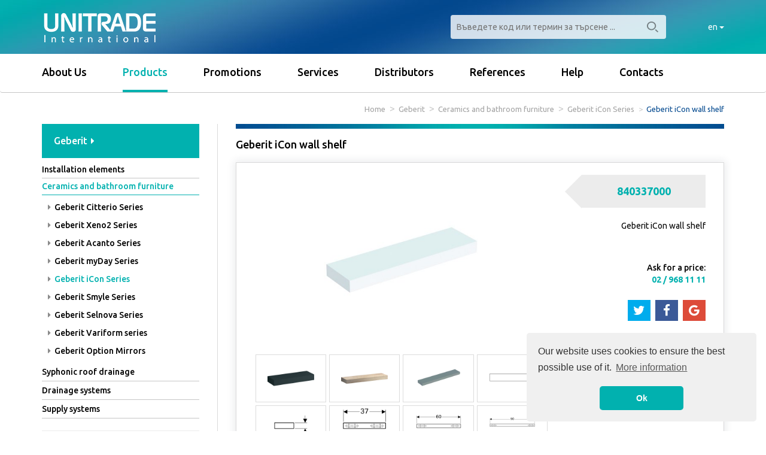

--- FILE ---
content_type: text/html; charset=UTF-8
request_url: https://www.unitrade-bg.com/en/geberit-icon-wall-shelf-p470
body_size: 5558
content:
 <!DOCTYPE html>
<html>
<head>
    <title>Geberit iCon wall shelf</title>
    <meta name="description" lang="en" content="" />
    <meta name="keywords" content="" />
    <meta http-equiv="content-type" content="text/html; charset=UTF-8" />
    <meta name="viewport" content="width=device-width, initial-scale=1, maximum-scale=1" />
    <link href="https://www.unitrade-bg.com/resources/img/favicon.ico" rel="shortcut icon" />
    <link href="https://fonts.googleapis.com/css?family=Ubuntu:300,400,500,700&amp;subset=cyrillic" rel="stylesheet" />
    <link rel="shortcut icon" type="image/x-icon" href="https://www.unitrade-bg.com/resources/img/favicon.ico" />
    <link rel="stylesheet" type="text/css" href="https://www.unitrade-bg.com/resources/css/bootstrap.min.css" />
    <link rel="stylesheet" type="text/css" href="https://www.unitrade-bg.com/resources/css/font-awesome.min.css" />
    <link rel="stylesheet" type="text/css" href="https://www.unitrade-bg.com/resources/css/cookieconsent.min.css" />
    <link rel="stylesheet" type="text/css" href="https://www.unitrade-bg.com/resources/plugins/dropdown-hover/css/bootstrap-dropdownhover.min.css" />
    <link rel="stylesheet" type="text/css" href="https://www.unitrade-bg.com/resources/plugins/dropdown-hover/css/animate.min.css" />
    <link rel="stylesheet" type="text/css" href="https://www.unitrade-bg.com/resources/css/style.css" />
    <script src="https://www.unitrade-bg.com/resources/js/jquery.min.js"></script>
    <script src="https://www.unitrade-bg.com/resources/js/bootstrap.min.js"></script>
    <script src="https://www.unitrade-bg.com/resources/js/jquery.matchHeight.min.js"></script>
    <script src="https://www.unitrade-bg.com/resources/js/cookieconsent.min.js"></script>
    <script src="https://www.unitrade-bg.com/resources/plugins/scrollreveal/scrollreveal.min.js"></script>
    <script src="https://www.unitrade-bg.com/resources/plugins/dropdown-hover/js/bootstrap-dropdownhover.min.js"></script>
    <script src="https://www.unitrade-bg.com/resources/js/script.js"></script>
</head>
<body>
    <header>
        <div class="header-background">
            <div class="container">
                <div class="row">
                    <div class="col-md-7 col-sm-7 col-xs-6">
                        <a id="logo" href="https://www.unitrade-bg.com/en/"></a>
                    </div>
                    <div class="col-md-4 col-sm-4 hidden-xs">
                        <form method="get" action="https://www.unitrade-bg.com/en/search">
                            <input type="text" class="search-input" value="" name="s" placeholder="Въведете код или термин за търсене ..." />
                        </form>
                    </div>
                    <div class="col-md-1 col-sm-1 col-xs-6 text-right">
                        <div class="dropdown">
                            <button class="btn btn-lang dropdown-toggle" type="button" data-toggle="dropdown" aria-haspopup="true" aria-expanded="true">
                                en
                                <span class="caret"></span>
                            </button>
                            <ul class="dropdown-menu pull-right">
                                <li><a href="https://www.unitrade-bg.com/en/">English</a></li>
                                <li><a href="https://www.unitrade-bg.com/">Български</a></li>
                            </ul>
                        </div>
                    </div>
                 </div>
            </div>
        </div>
        <nav class="navbar navbar-default page">
            <div class="container">
                <div class="navbar-header">
                    <button type="button" class="navbar-toggle collapsed" data-toggle="collapse" data-target=".navbar-collapse" aria-expanded="false">
                        <span class="sr-only">Toggle navigation</span>
                        <span class="icon-bar"></span>
                        <span class="icon-bar"></span>
                        <span class="icon-bar"></spn>
                    </button>
                    <a class="phone-call visible-xs" href="tel:+359 2 968 11 11"><i class="fa fa-phone-square"></i> +359 2 968 11 11</a>
                    <a class="navbar-brand visible-xs" href="https://www.unitrade-bg.com/en/"></a>
                </div>
                <div class="collapse navbar-collapse">
                    <ul class="nav navbar-nav">
                        <li ><a href="https://www.unitrade-bg.com/en/about-us">About Us</a></li>
                        <li class="hidden-xs dropdown brands active">
                            <a href="javascript: void(0);" class="dropdown-toggle" data-toggle="dropdown" data-hover="dropdown" data-animations="zoomIn" role="button" aria-expanded="false">Products</a>
                            <ul class="dropdown-menu brands pull-right">
                                                                    <li><a href="https://www.unitrade-bg.com/en/geberit-1" data-id="1" onmouseover="showBrand('1', event);" >Geberit</a></li>
                                    <li class="def-menu brand-content" id="menu-brand-1" data-id="1">
                                        <div class="row">
                                            <div class="col-md-6 col-sm-6">
                                                                                                    <a href="https://www.unitrade-bg.com/en/installation-elements-geberit-4" onmouseout="setDefaultImage('1');" onmouseover="changeMenuImage('1', 'https://www.unitrade-bg.com/files/images/products/1536910883_414.jpg');">Installation elements</a>
                                                                                                    <a href="https://www.unitrade-bg.com/en/ceramics-and-bathroom-furniture-geberit-5" onmouseout="setDefaultImage('1');" onmouseover="changeMenuImage('1', 'https://www.unitrade-bg.com/files/images/products/1536927709_3807.jpg');">Ceramics and bathroom furniture</a>
                                                                                                    <a href="https://www.unitrade-bg.com/en/syphonic-roof-drainage-geberit-22" onmouseout="setDefaultImage('1');" onmouseover="changeMenuImage('1', 'https://www.unitrade-bg.com/files/images/products/1538376041_830.jpg');">Syphonic roof drainage</a>
                                                                                                    <a href="https://www.unitrade-bg.com/en/drainage-systems-geberit-23" onmouseout="setDefaultImage('1');" onmouseover="changeMenuImage('1', 'https://www.unitrade-bg.com/files/images/products/1538376297_8547.jpg');">Drainage systems</a>
                                                                                                    <a href="https://www.unitrade-bg.com/en/supply-systems-geberit-24" onmouseout="setDefaultImage('1');" onmouseover="changeMenuImage('1', 'https://www.unitrade-bg.com/files/images/products/1538376322_4623.jpg');">Supply systems</a>
                                                                                            </div>
                                            <div class="col-md-6 col-sm-6">
                                                <div class="image" data-default-image="https://www.unitrade-bg.com/files/images/brands/1519224064_7407.gif" style="background-image: url('https://www.unitrade-bg.com/files/images/brands/1519224064_7407.gif');"></div>
                                            </div>
                                        </div>
                                    </li>
                                                                    <li><a href="https://www.unitrade-bg.com/en/hansgrohe-3" data-id="3" onmouseover="showBrand('3', event);" >Hansgrohe</a></li>
                                    <li class="def-menu brand-content" id="menu-brand-3" data-id="3">
                                        <div class="row">
                                            <div class="col-md-6 col-sm-6">
                                                                                                    <a href="https://www.unitrade-bg.com/en/bathroom-products-hansgrohe-17" onmouseout="setDefaultImage('3');" onmouseover="changeMenuImage('3', 'https://www.unitrade-bg.com/files/images/products/1537274686_8373.jpg');">Bathroom products</a>
                                                                                                    <a href="https://www.unitrade-bg.com/en/kitchen-products-hansgrohe-21" onmouseout="setDefaultImage('3');" onmouseover="changeMenuImage('3', 'https://www.unitrade-bg.com/files/images/products/1537278849_4513.jpg');">Kitchen products</a>
                                                                                            </div>
                                            <div class="col-md-6 col-sm-6">
                                                <div class="image" data-default-image="https://www.unitrade-bg.com/files/images/brands/1537274257_297.jpg" style="background-image: url('https://www.unitrade-bg.com/files/images/brands/1537274257_297.jpg');"></div>
                                            </div>
                                        </div>
                                    </li>
                                                                    <li><a href="https://www.unitrade-bg.com/en/dyson-4" data-id="4" onmouseover="showBrand('4', event);" class="no-border">Dyson</a></li>
                                    <li class="def-menu brand-content" id="menu-brand-4" data-id="4">
                                        <div class="row">
                                            <div class="col-md-6 col-sm-6">
                                                                                                    <a href="https://www.unitrade-bg.com/en/dyson-airblade-9kj-hand-dryer--dyson-25" onmouseout="setDefaultImage('4');" onmouseover="changeMenuImage('4', 'https://www.unitrade-bg.com/files/images/products/1572961168_2650.jpg');">Dyson Airblade 9kJ hand dryer </a>
                                                                                                    <a href="https://www.unitrade-bg.com/en/dyson-airblade-v-handdryer-dyson-14" onmouseout="setDefaultImage('4');" onmouseover="changeMenuImage('4', 'https://www.unitrade-bg.com/files/images/products/1537275333_4649.jpg');">Dyson Airblade V handdryer</a>
                                                                                                    <a href="https://www.unitrade-bg.com/en/wash-and-dry-sink-mixer-with-handdryer-dyson-15" onmouseout="setDefaultImage('4');" onmouseover="changeMenuImage('4', 'https://www.unitrade-bg.com/files/images/products/1537275775_8704.jpg');">Wash and dry sink mixer with handdryer</a>
                                                                                            </div>
                                            <div class="col-md-6 col-sm-6">
                                                <div class="image" data-default-image="https://www.unitrade-bg.com/files/images/brands/1537448521_2492.jpg" style="background-image: url('https://www.unitrade-bg.com/files/images/brands/1537448521_2492.jpg');"></div>
                                            </div>
                                        </div>
                                    </li>
                                                                
                            </ul>
                        </li>
                        <li class="visible-xs dropdown active">
                            <a href="javascript: void(0);" class="dropdown-toggle" data-toggle="dropdown" data-hover="dropdown" data-animations="zoomIn" role="button" aria-expanded="false">Products</a>
                            <ul class="dropdown-menu">
                                                                    <li><a href="https://www.unitrade-bg.com/en/geberit-1">Geberit</a></li>
                                                                    <li><a href="https://www.unitrade-bg.com/en/hansgrohe-3">Hansgrohe</a></li>
                                                                    <li><a href="https://www.unitrade-bg.com/en/dyson-4">Dyson</a></li>
                                                            </ul>
                        </li>
                        <li ><a href="https://www.unitrade-bg.com/en/promotions">Promotions</a></li>
                        <li ><a href="https://www.unitrade-bg.com/en/services/">Services</a></li> 
                        <li ><a href="https://www.unitrade-bg.com/en/distributors/">Distributors</a></li> 
                        <li ><a href="https://www.unitrade-bg.com/en/references/">References</a></li> 
                        <li ><a href="https://www.unitrade-bg.com/en/help">Help</a></li> 
                        <li ><a href="https://www.unitrade-bg.com/en/contacts">Contacts</a></li> 
                    </ul>
                </div>
            </div>
        </nav>
    </header>

<div class="container">
    <ul class="breadcrumb">
                    <li><a href="https://www.unitrade-bg.com/en/">Home</a></li>
                                                <li><a href="https://www.unitrade-bg.com/en/geberit-1">Geberit</a></li>
                    <li><a href="https://www.unitrade-bg.com/en/ceramics-and-bathroom-furniture-5">Ceramics and bathroom furniture</a></li>
                                            <li><a href="https://www.unitrade-bg.com/en/ceramics-and-bathroom-furniture-5/geberit-icon-series-47">Geberit iCon Series</a></li>
                                        <li class="active">Geberit iCon wall shelf</li>
                                        </ul>
</div>

<div class="container">
    <div class="row">
        <div class="col-md-3 col-sm-4">
            <div class="panel-group brands-list mar-b-30" id="menu-list" role="tablist" aria-multiselectable="true">
            <div class="panel panel-default">
            <div class="panel-heading" role="tab" id="brand-title-1">
                <h4 class="panel-title">
                    <a  role="button" data-parent="#menu-list" href="https://www.unitrade-bg.com/en/geberit-1" aria-controls="product-brand-1">
                        Geberit <i class="fa fa-caret-right"></i>
                    </a>
                </h4>
            </div>
            <div id="product-brand-1" class="panel-collapse collapse in" role="tabpanel" aria-labelledby="brand-title-1">
                <div class="panel-body">
                    <div class="panel-group sections-list" id="cats-list-1" role="tablist" aria-multiselectable="true">
                                                                                <div class="panel panel-default">
                                <div class="panel-heading" role="tab" id="cat-title-1">
                                    <h4 class="panel-title">
                                        <a class="collapsed " role="button" data-toggle="collapse" data-parent="#cats-list-1" href="#cat-subcats-4" aria-expanded="false" aria-controls="cat-subcats-4">
                                            Installation elements
                                        </a>
                                    </h4>
                                </div>
                                <div id="cat-subcats-4" class="panel-collapse collapse " role="tabpanel" aria-labelledby="cat-title-4">
                                    <div class="panel-body">
                                                                                    <a href="https://www.unitrade-bg.com/en/installation-elements-geberit-4/concealed-cisterns-7" >
                                                <i class="fa fa-caret-right"></i> Concealed cisterns
                                            </a>
                                                                                    <a href="https://www.unitrade-bg.com/en/installation-elements-geberit-4/kombifix-concealed-cisterns-8" >
                                                <i class="fa fa-caret-right"></i> Kombifix concealed cisterns
                                            </a>
                                                                                    <a href="https://www.unitrade-bg.com/en/installation-elements-geberit-4/duofix-concealed-cisterns-9" >
                                                <i class="fa fa-caret-right"></i> Duofix concealed cisterns
                                            </a>
                                                                                    <a href="https://www.unitrade-bg.com/en/installation-elements-geberit-4/actuator-platesbuttons-geberit-10" >
                                                <i class="fa fa-caret-right"></i> Actuator plates/buttons Geberit
                                            </a>
                                                                                    <a href="https://www.unitrade-bg.com/en/installation-elements-geberit-4/geberit-monolith-11" >
                                                <i class="fa fa-caret-right"></i> Geberit Monolith
                                            </a>
                                                                                    <a href="https://www.unitrade-bg.com/en/installation-elements-geberit-4/geberit-aquaclean-12" >
                                                <i class="fa fa-caret-right"></i> Geberit AquaClean
                                            </a>
                                                                                    <a href="https://www.unitrade-bg.com/en/installation-elements-geberit-4/ceramic-and-flush-control-for-urinals-geberit-13" >
                                                <i class="fa fa-caret-right"></i> Ceramic and flush control for urinals Geberit
                                            </a>
                                                                                    <a href="https://www.unitrade-bg.com/en/installation-elements-geberit-4/electronic-washbasin-taps-14" >
                                                <i class="fa fa-caret-right"></i> Electronic washbasin taps
                                            </a>
                                                                                    <a href="https://www.unitrade-bg.com/en/installation-elements-geberit-4/traps-geberit-15" >
                                                <i class="fa fa-caret-right"></i> Traps Geberit
                                            </a>
                                                                                    <a href="https://www.unitrade-bg.com/en/installation-elements-geberit-4/geberit-setaplano-shower-surface-69" >
                                                <i class="fa fa-caret-right"></i> Geberit Setaplano shower surface
                                            </a>
                                                                            </div>
                                </div>
                            </div>
                                                                                                            <div class="panel panel-default">
                                <div class="panel-heading" role="tab" id="cat-title-1">
                                    <h4 class="panel-title">
                                        <a class=" active" role="button" data-toggle="collapse" data-parent="#cats-list-1" href="#cat-subcats-5" aria-expanded="false" aria-controls="cat-subcats-5">
                                            Ceramics and bathroom furniture
                                        </a>
                                    </h4>
                                </div>
                                <div id="cat-subcats-5" class="panel-collapse collapse in" role="tabpanel" aria-labelledby="cat-title-5">
                                    <div class="panel-body">
                                                                                    <a href="https://www.unitrade-bg.com/en/ceramics-and-bathroom-furniture-geberit-5/geberit-citterio-series-44" >
                                                <i class="fa fa-caret-right"></i> Geberit Citterio Series
                                            </a>
                                                                                    <a href="https://www.unitrade-bg.com/en/ceramics-and-bathroom-furniture-geberit-5/geberit-xeno2-series-45" >
                                                <i class="fa fa-caret-right"></i> Geberit Xeno2 Series
                                            </a>
                                                                                    <a href="https://www.unitrade-bg.com/en/ceramics-and-bathroom-furniture-geberit-5/geberit-acanto-series-46" >
                                                <i class="fa fa-caret-right"></i> Geberit Acanto Series
                                            </a>
                                                                                    <a href="https://www.unitrade-bg.com/en/ceramics-and-bathroom-furniture-geberit-5/geberit-myday-series-71" >
                                                <i class="fa fa-caret-right"></i> Geberit myDay Series
                                            </a>
                                                                                    <a href="https://www.unitrade-bg.com/en/ceramics-and-bathroom-furniture-geberit-5/geberit-icon-series-47" class="active">
                                                <i class="fa fa-caret-right"></i> Geberit iCon Series
                                            </a>
                                                                                    <a href="https://www.unitrade-bg.com/en/ceramics-and-bathroom-furniture-geberit-5/geberit-smyle-series-48" >
                                                <i class="fa fa-caret-right"></i> Geberit Smyle Series
                                            </a>
                                                                                    <a href="https://www.unitrade-bg.com/en/ceramics-and-bathroom-furniture-geberit-5/geberit-selnova-series-49" >
                                                <i class="fa fa-caret-right"></i> Geberit Selnova Series
                                            </a>
                                                                                    <a href="https://www.unitrade-bg.com/en/ceramics-and-bathroom-furniture-geberit-5/geberit-variform-series-50" >
                                                <i class="fa fa-caret-right"></i> Geberit Variform series
                                            </a>
                                                                                    <a href="https://www.unitrade-bg.com/en/ceramics-and-bathroom-furniture-geberit-5/geberit-option-mirrors-68" >
                                                <i class="fa fa-caret-right"></i> Geberit Option Mirrors
                                            </a>
                                                                            </div>
                                </div>
                            </div>
                                                                                                                <a  href="https://www.unitrade-bg.com/en/syphonic-roof-drainage-geberit-22">Syphonic roof drainage</a>
                                                                                                                <a  href="https://www.unitrade-bg.com/en/drainage-systems-geberit-23">Drainage systems</a>
                                                                                                                <a  href="https://www.unitrade-bg.com/en/supply-systems-geberit-24">Supply systems</a>
                                                                        </div>
                </div>
            </div>
        </div>
            <div class="panel panel-default">
            <div class="panel-heading" role="tab" id="brand-title-3">
                <h4 class="panel-title">
                    <a class="collapsed" role="button" data-parent="#menu-list" href="https://www.unitrade-bg.com/en/hansgrohe-3" aria-controls="product-brand-3">
                        Hansgrohe <i class="fa fa-caret-right"></i>
                    </a>
                </h4>
            </div>
            <div id="product-brand-3" class="panel-collapse collapse " role="tabpanel" aria-labelledby="brand-title-3">
                <div class="panel-body">
                    <div class="panel-group sections-list" id="cats-list-3" role="tablist" aria-multiselectable="true">
                                                                                <div class="panel panel-default">
                                <div class="panel-heading" role="tab" id="cat-title-3">
                                    <h4 class="panel-title">
                                        <a class="collapsed " role="button" data-toggle="collapse" data-parent="#cats-list-3" href="#cat-subcats-17" aria-expanded="false" aria-controls="cat-subcats-17">
                                            Bathroom products
                                        </a>
                                    </h4>
                                </div>
                                <div id="cat-subcats-17" class="panel-collapse collapse " role="tabpanel" aria-labelledby="cat-title-17">
                                    <div class="panel-body">
                                                                                    <a href="https://www.unitrade-bg.com/en/bathroom-products-hansgrohe-17/sink-and-bidet-mixers-32" >
                                                <i class="fa fa-caret-right"></i> Sink and bidet mixers
                                            </a>
                                                                                    <a href="https://www.unitrade-bg.com/en/bathroom-products-hansgrohe-17/bathshower-mixer-70" >
                                                <i class="fa fa-caret-right"></i> Bath/shower mixer
                                            </a>
                                                                                    <a href="https://www.unitrade-bg.com/en/bathroom-products-hansgrohe-17/thermostatic-mixers-33" >
                                                <i class="fa fa-caret-right"></i> Thermostatic mixers
                                            </a>
                                                                                    <a href="https://www.unitrade-bg.com/en/bathroom-products-hansgrohe-17/hand-showers-34" >
                                                <i class="fa fa-caret-right"></i> Hand showers
                                            </a>
                                                                                    <a href="https://www.unitrade-bg.com/en/bathroom-products-hansgrohe-17/overhead-showers-35" >
                                                <i class="fa fa-caret-right"></i> Overhead showers
                                            </a>
                                                                                    <a href="https://www.unitrade-bg.com/en/bathroom-products-hansgrohe-17/shower-sets-36" >
                                                <i class="fa fa-caret-right"></i> Shower sets
                                            </a>
                                                                                    <a href="https://www.unitrade-bg.com/en/bathroom-products-hansgrohe-17/shower-systems-37" >
                                                <i class="fa fa-caret-right"></i> Shower systems
                                            </a>
                                                                            </div>
                                </div>
                            </div>
                                                                                                            <div class="panel panel-default">
                                <div class="panel-heading" role="tab" id="cat-title-3">
                                    <h4 class="panel-title">
                                        <a class="collapsed " role="button" data-toggle="collapse" data-parent="#cats-list-3" href="#cat-subcats-21" aria-expanded="false" aria-controls="cat-subcats-21">
                                            Kitchen products
                                        </a>
                                    </h4>
                                </div>
                                <div id="cat-subcats-21" class="panel-collapse collapse " role="tabpanel" aria-labelledby="cat-title-21">
                                    <div class="panel-body">
                                                                                    <a href="https://www.unitrade-bg.com/en/kitchen-products-hansgrohe-21/kitchen-mixers-40" >
                                                <i class="fa fa-caret-right"></i> Kitchen mixers
                                            </a>
                                                                            </div>
                                </div>
                            </div>
                                                                        </div>
                </div>
            </div>
        </div>
            <div class="panel panel-default">
            <div class="panel-heading" role="tab" id="brand-title-4">
                <h4 class="panel-title">
                    <a class="collapsed" role="button" data-parent="#menu-list" href="https://www.unitrade-bg.com/en/dyson-4" aria-controls="product-brand-4">
                        Dyson <i class="fa fa-caret-right"></i>
                    </a>
                </h4>
            </div>
            <div id="product-brand-4" class="panel-collapse collapse " role="tabpanel" aria-labelledby="brand-title-4">
                <div class="panel-body">
                    <div class="panel-group sections-list" id="cats-list-4" role="tablist" aria-multiselectable="true">
                                                                                    <a  href="https://www.unitrade-bg.com/en/dyson-airblade-9kj-hand-dryer--dyson-25">Dyson Airblade 9kJ hand dryer </a>
                                                                                                                <a  href="https://www.unitrade-bg.com/en/dyson-airblade-v-handdryer-dyson-14">Dyson Airblade V handdryer</a>
                                                                                                                <a  href="https://www.unitrade-bg.com/en/wash-and-dry-sink-mixer-with-handdryer-dyson-15">Wash and dry sink mixer with handdryer</a>
                                                                        </div>
                </div>
            </div>
        </div>
    </div>
        </div>
        <div class="col-md-9 col-sm-8">
            <div class="product-wrapper">
                <div class="line"></div>
                                    <h1>Geberit iCon wall shelf</h1>
                    <div class="box">
                        <div class="header">
                            <div class="row">
                                <div class="col-md-8">
                                    <div id="gallery">
                                        <a href="https://www.unitrade-bg.com/files/images/products/DAS_768993_20171110_101216_1565695586_4.jpg">
                                            <div class="general-image" style="background-image: url('https://www.unitrade-bg.com/files/images/products/s_DAS_768993_20171110_101216_1565695586_4.jpg');"></div>
                                            <img src="https://www.unitrade-bg.com/files/images/products/s_DAS_768993_20171110_101216_1565695586_4.jpg" />
                                        </a>
                                                                                                                                    <a href="https://www.unitrade-bg.com/files/images/products/DAS_368988_20170926_143117_1565695595_1.jpg">
                                                    <div class="small-image" style="background-image: url('https://www.unitrade-bg.com/files/images/products/s_DAS_368988_20170926_143117_1565695595_1.jpg');"></div>
                                                    <img src="https://www.unitrade-bg.com/files/images/products/s_DAS_368988_20170926_143117_1565695595_1.jpg" />
                                                </a>
                                                                                            <a href="https://www.unitrade-bg.com/files/images/products/DAS_368989_20170926_143122_1565695601_0.jpg">
                                                    <div class="small-image" style="background-image: url('https://www.unitrade-bg.com/files/images/products/s_DAS_368989_20170926_143122_1565695601_0.jpg');"></div>
                                                    <img src="https://www.unitrade-bg.com/files/images/products/s_DAS_368989_20170926_143122_1565695601_0.jpg" />
                                                </a>
                                                                                            <a href="https://www.unitrade-bg.com/files/images/products/DAS_884710_20180124_122242_1565695608_7.jpg">
                                                    <div class="small-image" style="background-image: url('https://www.unitrade-bg.com/files/images/products/s_DAS_884710_20180124_122242_1565695608_7.jpg');"></div>
                                                    <img src="https://www.unitrade-bg.com/files/images/products/s_DAS_884710_20180124_122242_1565695608_7.jpg" />
                                                </a>
                                                                                            <a href="https://www.unitrade-bg.com/files/images/products/DAS_374738_20170928_124543_1565695619_1.jpg">
                                                    <div class="small-image" style="background-image: url('https://www.unitrade-bg.com/files/images/products/s_DAS_374738_20170928_124543_1565695619_1.jpg');"></div>
                                                    <img src="https://www.unitrade-bg.com/files/images/products/s_DAS_374738_20170928_124543_1565695619_1.jpg" />
                                                </a>
                                                                                            <a href="https://www.unitrade-bg.com/files/images/products/DAS_374748_20170928_124444_1565695625_4.jpg">
                                                    <div class="small-image" style="background-image: url('https://www.unitrade-bg.com/files/images/products/s_DAS_374748_20170928_124444_1565695625_4.jpg');"></div>
                                                    <img src="https://www.unitrade-bg.com/files/images/products/s_DAS_374748_20170928_124444_1565695625_4.jpg" />
                                                </a>
                                                                                            <a href="https://www.unitrade-bg.com/files/images/products/DAS_374749_20171002_113149_1565695638_9.jpg">
                                                    <div class="small-image" style="background-image: url('https://www.unitrade-bg.com/files/images/products/s_DAS_374749_20171002_113149_1565695638_9.jpg');"></div>
                                                    <img src="https://www.unitrade-bg.com/files/images/products/s_DAS_374749_20171002_113149_1565695638_9.jpg" />
                                                </a>
                                                                                            <a href="https://www.unitrade-bg.com/files/images/products/DAS_374745_20170928_124500_1565695647_10.jpg">
                                                    <div class="small-image" style="background-image: url('https://www.unitrade-bg.com/files/images/products/s_DAS_374745_20170928_124500_1565695647_10.jpg');"></div>
                                                    <img src="https://www.unitrade-bg.com/files/images/products/s_DAS_374745_20170928_124500_1565695647_10.jpg" />
                                                </a>
                                                                                            <a href="https://www.unitrade-bg.com/files/images/products/DAS_374740_20170928_124535_1565695654_10.jpg">
                                                    <div class="small-image" style="background-image: url('https://www.unitrade-bg.com/files/images/products/s_DAS_374740_20170928_124535_1565695654_10.jpg');"></div>
                                                    <img src="https://www.unitrade-bg.com/files/images/products/s_DAS_374740_20170928_124535_1565695654_10.jpg" />
                                                </a>
                                                                                            <a href="https://www.unitrade-bg.com/files/images/products/geberit-icon-shelf-w-37-w-165-cm-alpine-high-gloss--ke-840337000_0_1592232465_0.jpg">
                                                    <div class="small-image" style="background-image: url('https://www.unitrade-bg.com/files/images/products/s_geberit-icon-shelf-w-37-w-165-cm-alpine-high-gloss--ke-840337000_0_1592232465_0.jpg');"></div>
                                                    <img src="https://www.unitrade-bg.com/files/images/products/s_geberit-icon-shelf-w-37-w-165-cm-alpine-high-gloss--ke-840337000_0_1592232465_0.jpg" />
                                                </a>
                                                                                            <a href="https://www.unitrade-bg.com/files/images/products/geberit-icon-shelf-w-37-w-165-cm-alpine-high-gloss--ke-840337000_2_1592232474_5.jpg">
                                                    <div class="small-image" style="background-image: url('https://www.unitrade-bg.com/files/images/products/s_geberit-icon-shelf-w-37-w-165-cm-alpine-high-gloss--ke-840337000_2_1592232474_5.jpg');"></div>
                                                    <img src="https://www.unitrade-bg.com/files/images/products/s_geberit-icon-shelf-w-37-w-165-cm-alpine-high-gloss--ke-840337000_2_1592232474_5.jpg" />
                                                </a>
                                                                                                                        </div>
                                </div>
                                <div class="col-md-4 sm-sep">
                                                                            <div class="art-num">
                                            840337000
                                        </div>
                                    
                                    <div class="description">
                                                                                    Geberit iCon wall shelf
                                        
                                        <div class="mar-t-50">
                                            <span class="ask-price">Ask for a price:</span>
                                            <span class="ask-price-phone">02 / 968 11 11</span>
                                        </div>

                                        <div class="mar-t-20">
                                            <div id="share"></div>
                                        </div>
                                    </div>
                                </div>
                            </div>
                        </div>

                        <div class="content">
                            <div class="panel-group cats-list" style="margin: 0px;" id="info-list" role="tablist" aria-multiselectable="true">
                                <div class="panel panel-default">
                                    <div class="panel-heading" role="tab" id="info-use">
                                        <h4 class="panel-title">
                                            <a class="collapsed" role="button" data-toggle="collapse" data-parent="#info-list" href="#info-use-content" aria-expanded="false" aria-controls="info-use-content">
                                                Instructions for use
                                            </a>
                                        </h4>
                                    </div>
                                    <div id="info-use-content" class="panel-collapse collapse in" role="tabpanel" aria-labelledby="info-use">
                                        <div class="panel-body info-list-body" id="way-to-use">
                                            <h4><strong>Characteristics</strong></h4>

<ul>
	<li>Wall-hung</li>
</ul>

                                        </div>
                                    </div>
                                </div>

                                                                <div class="panel panel-default" style="border-bottom: 0px;">
                                    <div class="panel-heading" role="tab" id="info-data">
                                        <h4 class="panel-title">
                                            <a role="button" data-toggle="collapse" data-parent="#info-list" href="#info-data-content" aria-expanded="false" aria-controls="info-data-content">
                                                Technical data
                                            </a>
                                        </h4>
                                    </div>
                                    <div id="info-data-content" class="panel-collapse collapse" role="tabpanel" aria-labelledby="info-data">
                                        <div class="panel-body info-list-body">
                                            <div class="table-responsive">
                                                <table class="technical-data">
                                                    <tbody>
                                                                                                                    <tr>
                                                                <td>840337000</td>
                                                                <td>37 cm</td>
                                                                <td>Colour: white high gloss</td>
                                                            </tr>
                                                                                                                    <tr>
                                                                <td>840339000</td>
                                                                <td>37 cm</td>
                                                                <td>Colour: high gloss platin</td>
                                                            </tr>
                                                                                                                    <tr>
                                                                <td>841337000</td>
                                                                <td>37 cm</td>
                                                                <td>Colour: matt coated white</td>
                                                            </tr>
                                                                                                                    <tr>
                                                                <td>841338000</td>
                                                                <td>37 cm</td>
                                                                <td>Colour: lava</td>
                                                            </tr>
                                                                                                                    <tr>
                                                                <td>841339000</td>
                                                                <td>37 cm</td>
                                                                <td>Colour: oak nature</td>
                                                            </tr>
                                                                                                                    <tr>
                                                                <td>840960000</td>
                                                                <td>60 cm</td>
                                                                <td>Colour: high gloss white</td>
                                                            </tr>
                                                                                                                    <tr>
                                                                <td>841960000</td>
                                                                <td>60 cm</td>
                                                                <td>Colour: matt coated white</td>
                                                            </tr>
                                                                                                                    <tr>
                                                                <td>840962000</td>
                                                                <td>60 cm</td>
                                                                <td>Colour: high gloss platin</td>
                                                            </tr>
                                                                                                                    <tr>
                                                                <td>841961000</td>
                                                                <td>60 cm</td>
                                                                <td>Colour: lava</td>
                                                            </tr>
                                                                                                                    <tr>
                                                                <td>841962000</td>
                                                                <td>60 cm</td>
                                                                <td>Colour: oak nature</td>
                                                            </tr>
                                                                                                                    <tr>
                                                                <td>840990000</td>
                                                                <td>90 cm</td>
                                                                <td>Colour: white high gloss</td>
                                                            </tr>
                                                                                                                    <tr>
                                                                <td>840992000</td>
                                                                <td>90 cm</td>
                                                                <td>Colour: high gloss platin</td>
                                                            </tr>
                                                                                                                    <tr>
                                                                <td>841990000</td>
                                                                <td>90 cm</td>
                                                                <td>Colour: matt coated white</td>
                                                            </tr>
                                                                                                                    <tr>
                                                                <td>841991000</td>
                                                                <td>90 cm</td>
                                                                <td>Colour: lava</td>
                                                            </tr>
                                                                                                                    <tr>
                                                                <td>841992000</td>
                                                                <td>90 cm</td>
                                                                <td>Colour: oak nature</td>
                                                            </tr>
                                                                                                            </tbody>
                                                </table>
                                            </div>
                                        </div>
                                    </div>
                                </div>
                                                            </div>
                        </div>
                    </div>
                
            </div>
        </div>
    </div>
</div>
<link rel="stylesheet" type="text/css" href="https://www.unitrade-bg.com/resources/plugins/jssocial/jssocials.css" />
<link rel="stylesheet" type="text/css" href="https://www.unitrade-bg.com/resources/plugins/jssocial/jssocials-theme-flat.css" />
<link rel="stylesheet" type="text/css" href="https://www.unitrade-bg.com/resources/plugins/lightgallery/css/lightgallery.min.css" />
<script src="https://www.unitrade-bg.com/resources/plugins/jssocial/jssocials.min.js"></script>
<script src="https://www.unitrade-bg.com/resources/plugins/lightgallery/js/lightgallery-all.min.js"></script>
<script type="text/javascript">
$(document).ready(function() {
    $('#gallery').lightGallery({
        download: false,
        autoplayControls: false,
        thumbnail: true,
        hash: false
    });

    $("#share").jsSocials({
        showLabel: false,
        showCount: false,
        shares: ["twitter", "facebook", "googleplus"]
    });
});
</script>
        <footer>
            <div class="container">
                <div class="row">
                    <div class="col-md-6 xs-text-center">
                        <a href="https://www.unitrade-bg.com/en/" id="logo-footer"></a>
                    </div>
                    <div class="col-md-2 col-sm-4 hidden-xs">
                        <div class="footer-menu-wrapper brands-list">
                                                            <a href="https://www.unitrade-bg.com/en/geberit-1">Geberit</a><br />
                                                            <a href="https://www.unitrade-bg.com/en/hansgrohe-3">Hansgrohe</a><br />
                                                            <a href="https://www.unitrade-bg.com/en/dyson-4">Dyson</a><br />
                                                    </div>
                    </div>
                    <div class="col-md-2 col-sm-4 hidden-xs">
                        <div class="footer-menu-wrapper">
                            <a href="https://www.unitrade-bg.com/en/about-us">About Us</a><br />
                            <a href="https://www.unitrade-bg.com/en/promotions">Promotions</a><br />
                            <a href="https://www.unitrade-bg.com/en/services/">Services</a><br />
                            <a href="https://www.unitrade-bg.com/en/distributors/">Distributors</a>
                        </div>
                    </div>
                    <div class="col-md-2 col-sm-4 hidden-xs">
                        <div class="footer-menu-wrapper">
                            <a href="https://www.unitrade-bg.com/en/references/">References</a><br />
                            <a href="https://www.unitrade-bg.com/en/help">Help</a><br />
                            <a href="https://www.unitrade-bg.com/en/contacts">Contacts</a>
                        </div>
                    </div>
                </div>

                <div class="footer-copyright">
                    © 2008-2026 Unitrade International. All rights reserved
                </div>
            </div>
        </footer>

        <script type="text/javascript">
        window.addEventListener("load", function(){
            window.cookieconsent.initialise({
              "palette": {
                "popup": {
                  "background": "#f0f0f0",
                  "text": "#333"
                },
                "button": {
                  "background": "#01b1af"
                }
              },
              "theme": "classic",
              "position": "bottom-right",
              "content": {
                "message": "Our website uses cookies to ensure the best possible use of it.",
                "dismiss": "Ok",
                "link": "More information",
                "href": "https://www.unitrade-bg.com/en/cookies"
              }
            })
        });
        </script>
        <!-- Global site tag (gtag.js) - Google Analytics -->
        <script async src="https://www.googletagmanager.com/gtag/js?id=UA-146816504-1"></script>
        <script>
        
          window.dataLayer = window.dataLayer || [];
          function gtag(){dataLayer.push(arguments);}
          gtag('js', new Date());

          gtag('config', 'UA-146816504-1');
        
        </script>
    </body>
</html>

--- FILE ---
content_type: text/css
request_url: https://www.unitrade-bg.com/resources/css/style.css
body_size: 5521
content:
body {
    padding: 0px;
    margin: 0px;
    background: #fff;
    color: #000;
    font-size: 16px;
    font-family: 'Ubuntu', sans-serif;
    overflow-x: hidden;
}

*:focus { outline: none; }
a:active, a:focus { outline: 0; }

a { transition: all 0.2s ease; }
a:hover, a:focus { text-decoration: none; }

*[data-href] { cursor: pointer; }

h1.help-title { padding: 0px; margin: 0px; font-size: 24px; font-weight: 700; padding-bottom: 20px; margin-bottom: 5px; }
h1.distributors-title { padding: 0px; margin: 12px 0px; font-size: 24px; font-weight: 500; }
h1.service-title { padding: 0px; margin: 0px; font-size: 24px; font-weight: 700; border-bottom: 1px solid #c5c5c5; padding-bottom: 5px; margin-bottom: 30px; }
h2.city-title { padding: 12px 0px; margin: 0px; font-size: 24px; color: #02488e; font-weight: 500; border-bottom: 1px solid #c5c5c5; } 
h1.home-title { padding: 0px; margin: 0px; font-size: 24px; font-weight: 400; color: #000; text-transform: uppercase; margin-bottom: 5px; }
h2.home-title { padding: 0px; margin: 0px; font-size: 24px; font-weight: 400; color: #000; text-transform: uppercase; }
h2.home-title.white { color: #fff; }
h2.home-section-title { padding: 0px; margin: 0px; font-size: 20px; font-weight: 400; color: #000; margin-bottom: 10px; text-transform: uppercase; }
h2.slider-title { padding: 0px; margin: 0px; font-size: 40px; font-weight: 700; color: #fff; margin-bottom: 30px; }
h2.about-title { padding: 0px; margin: 0px; font-size: 24px; font-weight: 700; border-bottom: 1px solid #c5c5c5; padding-bottom: 5px; margin-bottom: 30px; }
span.slider-text { font-size: 24px; color: #fff; }
span.city-title { padding: 15px 20px; text-align: center; display: block; color: #000; font-size: 16px; font-weight: 700; background: #ececec; margin-bottom: 15px; }
span.required-fields { font-size: 11px; font-style: italic; color: #797979; }
span.home-text { font-size: 16px; color: #000; }

a#logo { display: block; background: url('../img/logo.png') no-repeat; width: 195px; height: 80px; margin-top: 5px; }
a#logo-footer { display: inline-block; background: url('../img/logo_footer.png') no-repeat; width: 155px; height: 45px; }

a.city-link { display: block; margin-bottom: 10px; font-size: 14px; font-weight: 500; color: #000; position: relative; }
a.city-link i { display: inline-block; width: 14px; height: 14px; background: url('../img/distributors_icons.jpg') no-repeat; background-position: -14px 0px; position: absolute; top: 1px; }
a.city-link.active i { background-position: 0px 0px; }
a.city-link span { margin-left: 25px; }
a.city-link:hover { color: #01b1af; }

a.client-item { display: block; height: 110px; background-position: center center; background-size: contain; background-repeat: no-repeat; margin-left: 15px; margin-right: 15px; margin-bottom: 20px; }
a.partner-item { display: block; height: 110px; background-position: center center; background-size: contain; background-repeat: no-repeat; margin-left: 15px; margin-right: 15px; }

#distributors-map { width: 100%; height: 260px; }

hr.home-sep { height: 1px; background: #c5c5c5; width: 20%; margin-top: 15px; }

div.page-line { width: 100%; height: 8px; background: #01b1af url('../img/page_line.jpg') no-repeat; background-position: center center; }

div.distributors-wrapper { border-left: 1px solid #d9d9d9; padding-left: 30px; padding-bottom: 20px; }
div.distributor-info { border-bottom: 1px solid #c5c5c5; padding: 20px 0px; }
div.distributor-info h2 { padding: 0px; margin: 0px; font-weight: 700; font-size: 16px; color: #000; text-transform: uppercase; }
div.distributor-info span.address { display: inline-block; margin-top: 5px; color: #02488e; font-size: 15px; font-weight: 500; }
div.distributor-info span.working-time { display: inline-block; color: #01b1af; font-size: 13px; font-weight: 500; }
div.distributor-info span.working-time > span.title { display: inline-block; color: #000; font-size: 14px; font-weight: 700; }
div.distributor-info span.phones { display: inline-block; color: #000; font-size: 14px; font-weight: 500; }
div.distributor-info span.mails { display: inline-block; color: #01b1af; font-size: 14px; font-weight: 500; }

table.technical-data { border-spacing:0; border-collapse:collapse }

div.clients-wrapper { border-top: 1px solid #d9d9d9; border-bottom: 1px solid #d9d9d9; background: #f0f0f0; margin-top: 50px; }

div.header-background { background: #01b1af url('../img/header-bg.jpg') no-repeat; width: 100%; height: 90px; background-position: center center; }

input.search-input { width: 100%; border-radius: 4px; border: 0px; color: #7e7e7e; font-size: 14px; padding: 10px; padding-right: 40px; background: rgba(255,255,255,0.8) url('../img/search-btn.png') no-repeat; background-position: right 12px center; margin-top: 25px; }

li.def-menu { position: absolute; border: 1px solid #c5c5c5; background: #fff; top: -1px; right: -550px; width: 550px; min-height: 360px; background-repeat: no-repeat; background-size: cover; padding: 20px !important; box-shadow: 0 6px 12px rgba(0,0,0,.175); -webkit-box-shadow: 0 6px 12px rgba(0,0,0,.175); }

.no-border { border: 0px !important; }
.brand-content { display: none; }
.brand-content a { display: block; padding: 8px 0px; border-bottom: 1px solid #c5c5c5; color: #000; font-size: 14px; font-weight: 500; }
.brand-content a:hover { color: #01b1af; text-decoration: none; }
.brand-content div.image { width: 100%; height: 320px; background-repeat: no-repeat; background-position: center center; }

div.slider-wrapper { position: relative; width: 100%; }
div.slider-wrapper div.slider-line { background: #02488e url('../img/full_line.jpg') repeat-x; background-position: center top; background-size: cover; width: 100%; height: 8px; position: absolute; top: 0px; left: 0px; right: 0px; }
div.slider-wrapper .slider { margin-top: 8px; }
div.slider-wrapper div.slider-content-wrapper { position: absolute; top: 90px; left: 0px; right: 0px; bottom: 0px; }
.slider-item { width: 100%; }

.bx-wrapper { box-shadow: none !important; -webkit-box-shadow: none !important; border: 0 !important; background: transparent !important; margin-bottom: 0px !important; }
.slider-products-wrapper .bx-wrapper .bx-controls-direction a,
.slider-services-wrapper .bx-wrapper .bx-controls-direction a { padding: 5px 22px; width: auto; top: auto; bottom: 10px !important; margin-top: 0px; width: auto !important; height: auto !important; }
.slider-products-wrapper .bx-wrapper .bx-prev { background: rgba(255,255,255,0.28) url('../img/arrow-slider-left.png') no-repeat !important; background-position: center center !important; left: auto !important; right: 85px !important; }
.slider-products-wrapper .bx-wrapper .bx-next { background: rgba(255,255,255,0.28) url('../img/arrow-slider-right.png') no-repeat !important; background-position: center center !important; right: 25px !important; }
.slider-services-wrapper .bx-wrapper .bx-prev { background: rgba(255,255,255,0.28) url('../img/arrow-slider-left.png') no-repeat !important; background-position: center center !important; left: 25px !important; }
.slider-services-wrapper .bx-wrapper .bx-next { background: rgba(255,255,255,0.28) url('../img/arrow-slider-right.png') no-repeat !important; background-position: center center !important; left: 85px !important; right: auto !important; }

div.partners-wrapper { background: #04498f; }

div.slider-products-wrapper, div.slider-services-wrapper { position: relative; }
div.slider-products-wrapper div.slider-line,
div.slider-services-wrapper div.slider-line { background: #02488e url('../img/home_slide_line.jpg') repeat-x; background-position: center top; background-size: cover; width: 100%; height: 8px; position: absolute; top: 0px; left: 0px; right: 0px; }
div.slider-products-wrapper .slider-products > a, div.slider-services-wrapper .slider-services > div { margin-top: 8px; }
div.slider-services div.title { position: absolute; padding: 30px; top: 0px; left: 0px; }
div.slider-services div.title h3 { padding: 0px; margin: 0px; font-size: 36px; font-weight: 300; text-transform: uppercase; color: #fff; margin-bottom: 5px; }
div.slider-services div.title a { color: #fff; font-weight: 500; font-size: 16px; }
div.slider-services div.title a > i { margin-right: 5px; }

div.slider-services div.image,
div.slider-products div.image {
    width: 100%;
    height: 315px;
    background-position: center center;
    background-repeat: no-repeat;
    background-size: cover;
}

div.page-header-img { width: 100%; height: 378px; position: relative; background-position: center 8px; background-repeat: no-repeat; }
div.page-header-img div.line { background: #02488e url('../img/full_line.jpg') repeat-x; background-position: center top; background-size: cover; width: 100%; height: 8px; position: absolute; top: 0px; left: 0px; right: 0px; }

a.service-box { display: block; width: 100%; background: #fff; margin-bottom: 30px; border: 1px solid #d9d9d9; -webkit-box-shadow: 0px 0px 13px 2px rgba(39,50,68,0.1); -moz-box-shadow: 0px 0px 13px 2px rgba(39,50,68,0.1); box-shadow: 0px 0px 13px 2px rgba(39,50,68,0.1); }
a.service-box .image { background-repeat: no-repeat; background-position: center center; background-size: cover; width: 100%; height: 205px; }
a.service-box .content { padding: 20px 25px; font-size: 16px; color: #000; }
a.service-box .content h2 { padding: 0px; margin: 0px; color: #000000; font-size: 20px; font-weight: 700; margin-bottom: 10px; }
a.service-box .content h2 i { margin-right: 5px; font-size: 22px; }
a.service-box:hover { -webkit-box-shadow: 0px 0px 25px 5px rgba(39,50,68,0.15); -moz-box-shadow: 0px 0px 25px 5px rgba(39,50,68,0.15); box-shadow: 0px 0px 25px 5px rgba(39,50,68,0.15); }

div.references-wrapper { width: 100%; position: relative; background-position: center 8px; background-repeat: no-repeat; background-image: url('../img/references-bg.jpg'); background-attachment: fixed; padding-top: 23px; padding-bottom: 15px; }
div.references-wrapper div.line { background: #02488e url('../img/full_line.jpg') repeat-x; background-position: center top; background-size: cover; width: 100%; height: 8px; position: absolute; top: 0px; left: 0px; right: 0px; }
div.references-wrapper h1 { padding: 0px; margin: 0px; color: #fff; font-size: 24px; font-weight: 700; }
div.references-wrapper .reference-box { display: block; background: #fff; margin-bottom: 30px; }
div.references-wrapper .reference-box .image { background-repeat: no-repeat; background-position: center center; background-size: cover; width: 100%; height: 180px; }
div.references-wrapper .reference-box .content { padding: 15px; font-size: 14px; color: #000; border: 1px solid #d9d9d9; border-top: 0px; }
div.references-wrapper .reference-box .content h2 { padding: 0px; margin: 0px; color: #02488e; font-size: 20px; font-weight: 700; margin-bottom: 10px; }
div.references-wrapper .reference-box .content h2 i { margin-right: 5px; font-size: 24px; }
div.references-wrapper div.reference-content { color: #fff; margin-top: 15px; }
div.references-wrapper a.reference-image { display: block; width: 100%; height: 240px; margin-bottom: 30px; background-position: center center; background-repeat: no-repeat; background-size: cover; }
div.references-wrapper a.reference-image img { display: none; }

div.promotions-wrapper { width: 100%; position: relative; padding-top: 23px; padding-bottom: 15px; background: #d8d8d8; }
div.promotions-wrapper div.line { background: #02488e url('../img/full_line.jpg') repeat-x; background-position: center top; background-size: cover; width: 100%; height: 8px; position: absolute; top: 0px; left: 0px; right: 0px; }
div.promotions-wrapper h1 { padding: 0px; margin: 0px; color: #000; font-size: 24px; font-weight: 700; }
div.promotions-wrapper .promotion-box { display: block; background: #fff; margin-bottom: 30px; border: 1px solid #d9d9d9; -webkit-box-shadow: 0px 0px 13px 2px rgba(39,50,68,0.1); -moz-box-shadow: 0px 0px 13px 2px rgba(39,50,68,0.1); box-shadow: 0px 0px 13px 2px rgba(39,50,68,0.1); }
div.promotions-wrapper .promotion-box .image { background-repeat: no-repeat; background-position: center center; background-size: cover; width: 100%; height: 180px; }
div.promotions-wrapper .promotion-box .content { padding: 15px; font-size: 16px; color: #000; }
div.promotions-wrapper .promotion-box .content h2 { padding: 0px; margin: 0px; color: #000; font-size: 20px; font-weight: 700; margin-bottom: 10px; }
div.promotions-wrapper .promotion-box .content h2 i { margin-right: 5px; font-size: 24px; }
div.promotions-wrapper div.promotion-content { color: #fff; margin-top: 15px; }
div.promotions-wrapper a.promotion-image { display: block; width: 100%; height: 240px; margin-bottom: 30px; background-position: center center; background-repeat: no-repeat; background-size: cover; }
div.promotions-wrapper a.promotion-image img { display: none; }

.page-full-line { background: #02488e url('../img/full_line.jpg') repeat-x; background-position: center top; background-size: cover; width: 100%; height: 8px; }

.page-content-wrapper { padding-top: 20px; }

div.contacts-wrapper { margin-top: 50px; margin-bottom: 25px; }
div.contacts-wrapper div.form-wrapper { background: #fff; padding: 25px; border: 1px solid #d9d9d9; -webkit-box-shadow: 5px 5px 15px 0px rgba(39,50,68,0.1); -moz-box-shadow: 5px 5px 15px 0px rgba(39,50,68,0.1); box-shadow: 5px 5px 15px 0px rgba(39,50,68,0.1); }
div.contacts-wrapper div.form-wrapper h2 { padding: 0px; margin: 0px; font-size: 20px; color: #01b1af; font-weight: 700; margin-bottom: 20px; }
div.contacts-wrapper div.recaptcha-wrapper { text-align: right; float: right; margin-top: 25px; margin-bottom: 20px; clear: both; }
div.contacts-wrapper div.recaptcha-wrapper > div { clear: both; }
div.contacts-wrapper h1 { padding: 0px; margin: 0px; font-size: 24px; color: #000; font-weight: 700; margin-bottom: 20px; }
div.contacts-wrapper .contact-info { border-bottom: 1px solid #c5c5c5; padding-bottom: 25px; margin-bottom: 25px; }
div.contacts-wrapper div.address { background: url('../img/icon-location.jpg') no-repeat; padding-left: 40px; background-position: left top; font-size: 14px; margin-bottom: 20px; }
div.contacts-wrapper div.phone { background: url('../img/icon-phone.jpg') no-repeat; padding-left: 40px; background-position: left top; font-size: 14px; color: #02488e; font-weight: 500; margin-bottom: 10px; }
div.contacts-wrapper div.mail { background: url('../img/icon-mail.jpg') no-repeat; padding-left: 40px; background-position: left top; font-size: 14px; color: #01b1af; font-weight: 500; }

div.products-wrapper { border-left: 1px solid #d9d9d9; padding-left: 30px; padding-bottom: 20px; }
div.products-wrapper div.page-header-img { width: 100%; height: 398px; position: relative; background-position: center 8px; background-repeat: no-repeat; margin-bottom: 15px; }
div.products-wrapper div.page-header-img div.line { background: #02488e url('../img/page_line.jpg') repeat-x; background-position: center top; background-size: cover; width: 100%; height: 8px; position: absolute; top: 0px; left: 0px; right: 0px; }
div.products-wrapper > h1 { padding: 0px; margin: 0px; font-size: 24px; font-weight: bold; padding-bottom: 10px; margin-bottom: 30px; border-bottom: 1px solid #c5c5c5; }

div.category-wrapper { border-left: 1px solid #d9d9d9; padding-left: 30px; padding-bottom: 20px; }
div.category-wrapper.search { border: 0px; padding-left: 0px; }
div.category-wrapper > h1 { padding: 0px; margin: 0px; font-size: 18px; font-weight: 500; padding-bottom: 10px; margin-bottom: 30px; position: relative; padding-top: 25px; }
div.category-wrapper.search > h1 { margin-bottom: 10px; }
div.category-wrapper > h1 > .line { position: absolute; top: 0px; left: 0px; width: 100%; height: 8px; background: #02488e url('../img/page_line.jpg') no-repeat; background-position: center center; }

div.product-wrapper { border-left: 1px solid #d9d9d9; padding-left: 30px; padding-bottom: 20px; position: relative; }
div.product-wrapper h1 { padding: 0px; margin: 0px; font-size: 18px; font-weight: 500; padding-bottom: 10px; padding-top: 25px; }
div.product-wrapper .line { position: absolute; top: 0px; left: 30px; right: 0px; height: 8px; background: #02488e url('../img/page_line.jpg') no-repeat; background-position: center center; }
div.product-wrapper .box { background: #fff; margin-top: 10px; margin-bottom: 10px; padding: 20px 30px; border: 1px solid #d9d9d9; -webkit-box-shadow: 0px 0px 13px 2px rgba(39,50,68,0.1); -moz-box-shadow: 0px 0px 13px 2px rgba(39,50,68,0.1); box-shadow: 0px 0px 13px 2px rgba(39,50,68,0.1); }
div.product-wrapper .box .header { margin-bottom: 25px; }
div.product-wrapper .box .header #gallery .general-image { width: 100%; height: 280px; background-repeat: no-repeat; background-size: contain; background-position: center center; margin-bottom: 20px; }
div.product-wrapper .box .header #gallery .small-image { width: 24%; margin: 0px 0.5%; margin-bottom: 1%; height: 80px; border: 1px solid #dcdcdc; float: left; display: inline-block; background-repeat: no-repeat; background-size: contain; background-position: center center; }
div.product-wrapper .box .header #gallery img { display: none; }
div.product-wrapper .box .header .description { text-align: right; font-size: 14px; }
div.product-wrapper .box .header .art-num { margin-left: 25px; position: relative; background: #ececec; padding: 15px; text-align: center; margin-bottom: 20px; color: #01b1af; font-size: 18px; font-weight: 700; }
div.product-wrapper .box .header .art-num:after {
    right: 100%;
    top: 50%;
    border: solid transparent;
    content: " ";
    height: 0;
    width: 0;
    position: absolute;
    pointer-events: none;
    border-right-color: #ececec;
    border-width: 28px;
    margin-top: -28px;
}
div.product-wrapper .box .header .ask-price { display: block; font-weight: 500; }
div.product-wrapper .box .header .ask-price-phone { display: block; font-weight: 700; color: #01b1af; }
div.product-wrapper .box .content .info-list-body { padding-left: 0px; padding-bottom: 30px; }
div.product-wrapper .box .content .info-list-body table.technical-data { width: 100%; }
div.product-wrapper .box .content .info-list-body table.technical-data tr > td { background: #f0f0f0; border-bottom: 1px solid #c5c5c5; padding: 10px 30px; }
div.product-wrapper .box .content .info-list-body table.technical-data tr > td:nth-child(2) { color: #01b1af; font-weight: 700; width: 20%; }
div.product-wrapper .box .content .info-list-body table.technical-data tr > td:last-child { background: #fff; width: 15%; }

.lg-outer .lg-thumb-item.active, .lg-outer .lg-thumb-item:hover {
    border-color: #01b1af !important;
}

a.product-box { background: #fff; display: inline-block; width: 100%; height: 310px; overflow: hidden; margin-bottom: 30px; border: 1px solid #d9d9d9; -webkit-box-shadow: 0px 0px 13px 2px rgba(39,50,68,0.1); -moz-box-shadow: 0px 0px 13px 2px rgba(39,50,68,0.1); box-shadow: 0px 0px 13px 2px rgba(39,50,68,0.1); }
a.product-box .art { color: #01b1af; text-align: right; padding: 10px 20px; font-weight: 500; font-size: 14px; }
a.product-box .image { width: 100%; height: 190px; background-size: contain; background-position: center center; background-repeat: no-repeat; background-image: url('../img/no-image.jpg'); }
a.product-box .title { border-top: 1px solid #d9d9d9; padding: 15px; font-weight: 500; color: #000; font-size: 13px; margin-top: 15px; overflow: hidden; transition: all 0.2s ease; }
a.product-box:hover { -webkit-box-shadow: 0px 0px 25px 5px rgba(39,50,68,0.15); -moz-box-shadow: 0px 0px 25px 5px rgba(39,50,68,0.15); box-shadow: 0px 0px 25px 5px rgba(39,50,68,0.15); }
a.product-box:hover .title { color: #01b1af; }

div.social-networks { background: #04498f; padding: 30px 0px; }
div.social-networks div.follow-us { text-align: right; color: #fff; text-transform: uppercase; font-size: 18px; font-weight: 500; margin-top: 12px; }
div.social-networks a.social { color: #fff; margin: 0px 15px; font-size: 16px; font-weight: 700; }
div.social-networks a.social i { font-size: 46px; font-weight: 400; }

div#map_canvas { width: 100%; height: 270px; margin-top: 25px; margin-bottom: 7px; }

footer { background: #f0f0f0; padding-top: 30px; padding-bottom: 15px; border-top: 1px solid #d9d9d9; }
footer div.footer-menu-wrapper { border-left: 1px solid #c5c5c5; padding-left: 15px; height: 115px; }
footer div.footer-menu-wrapper.brands-list a { margin-bottom: 15px; color: #02488e; font-size: 14px; font-weight: 700; text-transform: uppercase; display: inline-block; }
footer div.footer-menu-wrapper a { margin-bottom: 3px; color: #000; font-size: 14px; display: inline-block; }
footer div.footer-menu-wrapper a:hover { color: #01b1af; }
footer div.footer-copyright { text-align: center; border-top: 1px solid #e5e5e5; padding-top: 15px; margin-top: 30px; color: #4f4f4f; font-size: 11px; }

.btn-slider i { margin-right: 5px; }

.clear { clear: both; }

.mar-l-30 { margin-left: 30px !important; }
.mar-t-90 { margin-top: 90px; }
.mar-t-100 { margin-top: 100px; }

.mar-t-20 { margin-top: 20px !important; }
.mar-t-30 { margin-top: 30px !important; }
.mar-t-40 { margin-top: 40px !important; }
.mar-t-50 { margin-top: 50px !important; }
.mar-t-70 { margin-top: 70px !important; }

.mar-b-20 { margin-bottom: 20px !important; }
.mar-b-30 { margin-bottom: 30px !important; }
.mar-b-40 { margin-bottom: 40px !important; }

.pad-l-0 { padding-left: 0px; }
.pad-r-0 { padding-right: 0px; }

.pad-t-30 { padding-top: 30px; }
.pad-b-20 { padding-bottom: 20px; }

/* Bootstrap */
.navbar {
    position: relative;
    min-height: 50px;
    margin-bottom: 0px;
    border: 0;
    background: #fff;
}
.navbar.page {
    border-bottom: 1px solid #c5c5c5;
}

.nav>li>a {
    position: relative;
    display: block;
    padding: 20px 0px;
    font-size: 18px;
    font-weight: 500;
}
.nav>li {
    margin: 0px 30px;
}
.nav>li:first-child {
    margin-left: 0px;
}
.nav>li:last-child {
    margin-right: 0px;
}


.navbar-default .navbar-nav>li>a {
    color: #000;
}
.navbar-default .navbar-nav>.open>a, .navbar-default .navbar-nav>.open>a:focus, .navbar-default .navbar-nav>.open>a:hover {
    color: #01b1af;
    background-color: #fff;
}
.navbar-default .navbar-nav>.active>a, .navbar-default .navbar-nav>.active>a:focus, .navbar-default .navbar-nav>.active>a:hover {
    color: #01b1af;
    background-color: #fff;
    border-bottom: 4px solid #01b1af;
}

.container-fluid>.navbar-collapse, .container-fluid>.navbar-header, .container>.navbar-collapse, .container>.navbar-header {
    margin-left: -15px;
    margin-right: -15px;
}

.navbar-default .navbar-nav>li>a:focus {
    color: #000;
}
.navbar-default .navbar-nav>li>a:hover {
    color: #c5c5c5;
}

.dropdown-menu {
    min-width: auto !important;
}

.dropdown-menu.brands {
    background: #ececec;
    box-shadow: none;
    border: 1px solid #c5c5c5;
    border-radius: 0px;
    padding: 0px;
}
.dropdown-menu.brands:before {
  position: absolute;
  top: -7px;
  right: 9px;
  display: inline-block;
  border-right: 7px solid transparent;
  border-bottom: 7px solid #c5c5c5;
  border-left: 7px solid transparent;
  border-bottom-color: rgba(0, 0, 0, 0.2);
  content: '';
}
.dropdown-menu.brands:after {
  position: absolute;
  top: -6px;
  right: 10px;
  display: inline-block;
  border-right: 6px solid transparent;
  border-bottom: 6px solid #c5c5c5;
  border-left: 6px solid transparent;
  content: '';
}
.dropdown-menu.brands>li {
    padding: 0px 25px;
}
.dropdown-menu.brands>li>a {
    padding: 20px 0px;
    color: #000;
    border-bottom: 1px solid #c5c5c5;
    font-size: 20px;
    font-weight: 500;
}
.dropdown-menu.brands>li>a:focus, .dropdown-menu.brands>li>a:hover {
    color: #01b1af;
    background-color: transparent;
}

.btn-lang {
    color: #fff;
    background-color: transparent;
    border: 0;
    padding: 0px;
    margin-top: 35px;
}
.btn-lang:focus,
.btn-lang.focus {
    color: #fff;
    background-color: transparent;
}
.btn-lang:hover {
    color: #fff;
    background-color: transparent;
}
.btn-lang:active,
.btn-lang.active,
.open > .dropdown-toggle.btn-lang {
    color: #fff;
    background-color: transparent;
}
.btn-lang:active:hover,
.btn-lang.active:hover,
.open > .dropdown-toggle.btn-lang:hover,
.btn-lang:active:focus,
.btn-lang.active:focus,
.open > .dropdown-toggle.btn-lang:focus,
.btn-lang:active.focus,
.btn-lang.active.focus,
.open > .dropdown-toggle.btn-lang.focus {
    color: #fff;
    background-color: transparent;
}
.btn-lang:active,
.btn-lang.active,
.open > .dropdown-toggle.btn-lang {
    background-image: none;
}


.btn-slider {
    color: #fff;
    background-color: rgba(255,255,255,0.3);
    border: 0;
    padding: 8px 25px;
    border-radius: 0px;
    font-size: 18px;
    font-weight: bold;
    margin-top: 30px;
}
.btn-slider:focus,
.btn-slider.focus {
    color: #fff;
    background-color: rgba(255,255,255,0.3);
}
.btn-slider:hover {
    color: #fff;
    background-color: rgba(255,255,255,0.3);
}
.btn-slider:active,
.btn-slider.active,
.open > .dropdown-toggle.btn-slider {
    color: #fff;
    background-color: rgba(255,255,255,0.3);
}
.btn-slider:active:hover,
.btn-slider.active:hover,
.open > .dropdown-toggle.btn-slider:hover,
.btn-slider:active:focus,
.btn-slider.active:focus,
.open > .dropdown-toggle.btn-slider:focus,
.btn-slider:active.focus,
.btn-slider.active.focus,
.open > .dropdown-toggle.btn-slider.focus {
    color: #fff;
    background-color: rgba(255,255,255,0.3);
}
.btn-slider:active,
.btn-slider.active,
.open > .dropdown-toggle.btn-slider {
    background-image: none;
}

.btn-unitrade {
    color: #fff;
    background-color: #01b1af;
    border: 0;
    padding: 15px 50px;
    border-radius: 4px;
    font-size: 14px;
    font-weight: bold;
    text-transform: uppercase;
}
.btn-unitrade:focus,
.btn-unitrade.focus {
    color: #fff;
    background-color: #01b1af;
}
.btn-unitrade:hover {
    color: #fff;
    background-color: #00c8c6;
}
.btn-unitrade:active,
.btn-unitrade.active,
.open > .dropdown-toggle.btn-unitrade {
    color: #fff;
    background-color: #01b1af;
}
.btn-unitrade:active:hover,
.btn-unitrade.active:hover,
.open > .dropdown-toggle.btn-unitrade:hover,
.btn-unitrade:active:focus,
.btn-unitrade.active:focus,
.open > .dropdown-toggle.btn-unitrade:focus,
.btn-unitrade:active.focus,
.btn-unitrade.active.focus,
.open > .dropdown-toggle.btn-unitrade.focus {
    color: #fff;
    background-color: #01b1af;
}
.btn-unitrade:active,
.btn-unitrade.active,
.open > .dropdown-toggle.btn-unitrade {
    background-image: none;
}

.breadcrumb {
    text-align: right;
    border-radius: 0px;
    margin-bottom: 0px;
    background: #fff;
    padding: 15px 0px;
}

.breadcrumb a {
    color: #a3a3a3;
    text-decoration: none;
    font-size: 13px;
}

.breadcrumb>.active {
    color: #02488e;
    font-size: 13px;
}

.breadcrumb>li+li:before {
    padding: 0 3px;
    padding-right: 6px;
    color: #ccc;
    content: ">";
}

.panel-group.cats-list {
    margin-bottom: 30px;
}

.panel-group.cats-list > .panel {
    border-radius: 0px;
    border-top: 1px solid #c5c5c5;
    margin: 0px;
}
.panel-group.cats-list > .panel:last-child {
    border-bottom: 1px solid #c5c5c5;
}

.cats-list > .panel {
    background: transparent;
    box-shadow: none;
    -webkit-box-shadow: none;
    border: 0px;
}

.cats-list>.panel-default>.panel-heading {
    background: transparent;
    color: #8c8c8c;
    font-weight: bold;
    font-size: 18px;
}

.cats-list>.panel>.panel-heading {
    padding: 10px 0px;
}

.cats-list>.panel>.panel-heading>.panel-title > a:before {
    float: left !important;
    font-family: FontAwesome;
    content:"\f105";
    padding-left: 0px;
    font-size: 30px;
    margin-top: -9px;
    width: 20px;
    height: 20px;
    text-align: center;
}
.cats-list>.panel>.panel-heading>.panel-title > a.collapsed:before {
    float: left !important;
    content:"\f107";
}
.cats-list>.panel>.panel-heading>.panel-title > a:hover, 
.cats-list>.panel>.panel-heading>.panel-title > a:active, 
.cats-list>.panel>.panel-heading>.panel-title > a:focus  {
    text-decoration:none;
}

.cats-list>.panel>.panel-heading>.panel-title > a {
    padding-left: 20px;
}

.cats-list>.panel>.panel-collapse>.panel-body {
    padding: 0px;
    margin-top: 5px;
    padding-left: 38px;
}

.panel-group .panel-heading+.panel-collapse>.list-group, .panel-group .panel-heading+.panel-collapse>.panel-body {
    border: 0px;
}






.panel-group.faq-list {
    margin-bottom: 30px;
}

.panel-group.faq-list > .panel {
    border-radius: 0px;
}

.faq-list > .panel {
    background: transparent;
    box-shadow: none;
    -webkit-box-shadow: none;
    border: 0px;
}

.faq-list>.panel-default>.panel-heading {
    background: transparent;
    color: #000000;
    font-weight: normal;
    font-size: 16px;
}

.faq-list>.panel>.panel-heading {
    padding: 5px 0px;
}

.faq-list>.panel>.panel-heading>.panel-title > a:before {
    float: left !important;
    font-family: FontAwesome;
    content:"\f0d7";
    padding-left: 0px;
    font-size: 20px;
    margin-top: -2px;
    width: 16px;
    height: 16px;
    text-align: center;
}
.faq-list>.panel>.panel-heading>.panel-title > a.collapsed:before {
    float: left !important;
    content:"\f0da";
}
.faq-list>.panel>.panel-heading>.panel-title > a:hover, 
.faq-list>.panel>.panel-heading>.panel-title > a:active, 
.faq-list>.panel>.panel-heading>.panel-title > a:focus  {
    text-decoration:none;
}

.faq-list>.panel>.panel-heading>.panel-title > a {
    padding-left: 5px;
}

.faq-list>.panel>.panel-collapse>.panel-body {
    padding: 0px;
    margin-top: 0px;
    padding-left: 22px;
}


label {
    display: inline-block;
    max-width: 100%;
    margin-bottom: 5px;
    font-weight: 700;
    color: #02488e;
    font-size: 16px;
}

.form-control {
    display: block;
    width: 100%;
    font-size: 16px;
    padding: 6px 10px;
    background-color: #f0f0f0;
    background-image: none;
    border: 1px solid #c5c5c5;
    border-radius: 0px;
    -webkit-box-shadow: none;
    box-shadow: none;
}
.form-control:focus {
    border-color: #c5c5c5;
    outline: 0;
    -webkit-box-shadow: none;
    box-shadow: none;
}








.panel-group.brands-list {
    margin-bottom: 0px;
}

.panel-group.brands-list > .panel {
    border-radius: 0px;
    border: 0px;
    margin: 0px;
}

.brands-list > .panel {
    background: transparent;
    box-shadow: none;
    -webkit-box-shadow: none;
    border: 0px;
}

.brands-list>.panel-default>.panel-heading {
    color: #000;
    font-weight: 500;
    font-size: 24px;
}

.brands-list>.panel>.panel-heading {
    padding: 0px;
}

.brands-list>.panel>.panel-heading>.panel-title > a:hover, 
.brands-list>.panel>.panel-heading>.panel-title > a:active, 
.brands-list>.panel>.panel-heading>.panel-title > a:focus  {
    text-decoration:none;
}

.brands-list>.panel>.panel-heading>.panel-title > a {
    padding: 20px 20px;
    display: block;
    background: #01b1af;
    border-bottom: 1px solid #fff;
    color: #fff;
}
.brands-list>.panel>.panel-heading>.panel-title > a.collapsed {
    background: #ececec;
    color: #000;
    border-bottom: 1px solid #c5c5c5;
}
.brands-list>.panel>.panel-heading>.panel-title > a > i {
    margin-left: 2px;
}

.brands-list>.panel>.panel-collapse>.panel-body {
    padding: 0px;
    margin: 0px;
}















.panel-group.sections-list {
    margin: 0px;
    margin-bottom: 20px;
    margin-top: 5px;
}

.panel-group.sections-list > .panel {
    border-radius: 0px;
    border: 0px;
    margin: 0px;
}

.sections-list > .panel {
    background: transparent;
    box-shadow: none;
    -webkit-box-shadow: none;
    border: 0px;
}

.sections-list>.panel-default>.panel-heading {
    color: #000;
    font-weight: 500;
    font-size: 14px;
}

.sections-list>.panel>.panel-heading {
    padding: 0px;
}

.sections-list>.panel>.panel-heading>.panel-title > a:hover, 
.sections-list>.panel>.panel-heading>.panel-title > a:active, 
.sections-list>.panel>.panel-heading>.panel-title > a:focus  {
    text-decoration:none;
}

.sections-list>.panel>.panel-heading>.panel-title > a {
    font-size: 14px;
    padding: 6px 0px;
    display: block;
    background: #fff;
    border-bottom: 1px solid #01b1af;
    color: #01b1af;
}
.sections-list>.panel>.panel-heading>.panel-title > a.collapsed {
    color: #000;
    border-bottom: 1px solid #c5c5c5;
}
.sections-list>.panel>.panel-heading>.panel-title > a.active {
    color: #01b1af;
}

.sections-list>.panel>.panel-heading>.panel-title > a:hover {
    color: #01b1af;
}
.sections-list>.panel>.panel-heading>.panel-title > a > i {
    margin-left: 2px;
}

.sections-list>.panel>.panel-collapse>.panel-body {
    padding: 5px 10px;
    margin: 0px;
}
.sections-list>a {
    display: block;
    font-size: 14px;
    font-weight: 500;
    color: #000;
    border-bottom: 1px solid #c5c5c5;
    padding: 5px 0px;
}
.sections-list>a:hover,
.sections-list>a.active {
    color: #01b1af;
}
.sections-list .panel-body>a {
    display: block;
    font-size: 14px;
    font-weight: 500;
    color: #000;
    border: 0px;
    padding: 5px 0px;
}
.sections-list .panel-body>a:hover,
.sections-list .panel-body>a.active {
    color: #01b1af;
}
.sections-list .panel-body>a>i {
    color: #8c8c8c;
    margin-right: 3px;
}


.paginationFront {
    display: inline-block;
    padding-left: 0;
    margin: 0px;
}
.paginationFront > li {
    display: inline;
}
.paginationFront > li > a,
.paginationFront > li > span {
    position: relative;
    float: left;
    padding: 0px 10px;
    margin-left: -1px;
    line-height: 1.42857143;
    color: #000000;
    text-decoration: none;
    background-color: #fff;
    border: 0px;
    margin: 2px 0px;
}
.paginationFront > li > a.arrow {
    color: #fff;
    background: #01b1af;
    border-radius: 4px;
    padding: 2px 10px;
    margin: 0px 5px;
}
.paginationFront > li:last-child > a.arrow {
    margin-right: 0px;
}

.paginationFront > li > a:hover,
.paginationFront > li > span:hover,
.paginationFront > li > a:focus,
.paginationFront > li > span:focus {
    color: #01b1af;
    background-color: #fff;
}
.paginationFront > li > a.arrow:hover {
    color: #fff;
    background: #01b1af;
    border-radius: 4px;
}

.paginationFront > .active > a,
.paginationFront > .active > span,
.paginationFront > .active > a:hover,
.paginationFront > .active > span:hover,
.paginationFront > .active > a:focus,
.paginationFront > .active > span:focus {
    z-index: 2;
    color: #01b1af;
    cursor: default;
    background-color: #fff;
}
.paginationFront > .disabled > span,
.paginationFront > .disabled > span:hover,
.paginationFront > .disabled > span:focus,
.paginationFront > .disabled > a,
.paginationFront > .disabled > a:hover,
.paginationFront > .disabled > a:focus {
    color: #777;
    cursor: not-allowed;
    background-color: #fff;
}




.references-wrapper .paginationFront {
    display: inline-block;
    padding-left: 0;
    margin: 0px;
}
.references-wrapper .paginationFront > li {
    display: inline;
}
.references-wrapper .paginationFront > li > a,
.references-wrapper .paginationFront > li > span {
    position: relative;
    float: left;
    padding: 0px 10px;
    margin-left: -1px;
    line-height: 1.42857143;
    color: #fff;
    text-decoration: none;
    background-color: transparent;
    border: 0px;
    margin: 2px 0px;
}
.references-wrapper .paginationFront > li > a.arrow {
    color: #fff;
    background: #02488e;
    border-radius: 4px;
    padding: 2px 10px;
    margin: 0px 5px;
}
.references-wrapper .paginationFront > li:last-child > a.arrow {
    margin-right: 0px;
}

.references-wrapper .paginationFront > li > a:hover,
.references-wrapper .paginationFront > li > span:hover,
.references-wrapper .paginationFront > li > a:focus,
.references-wrapper .paginationFront > li > span:focus {
    color: #74b5f6;
    background-color: transparent;
}
.references-wrapper .paginationFront > li > a.arrow:hover {
    color: #fff;
    background: #02488e;
    border-radius: 4px;
}

.references-wrapper .paginationFront > .active > a,
.references-wrapper .paginationFront > .active > span,
.references-wrapper .paginationFront > .active > a:hover,
.references-wrapper .paginationFront > .active > span:hover,
.references-wrapper .paginationFront > .active > a:focus,
.references-wrapper .paginationFront > .active > span:focus {
    z-index: 2;
    color: #74b5f6;
    cursor: default;
    background-color: transparent;
}
.references-wrapper .paginationFront > .disabled > span,
.references-wrapper .paginationFront > .disabled > span:hover,
.references-wrapper .paginationFront > .disabled > span:focus,
.references-wrapper .paginationFront > .disabled > a,
.references-wrapper .paginationFront > .disabled > a:hover,
.references-wrapper .paginationFront > .disabled > a:focus {
    color: #777;
    cursor: not-allowed;
    background-color: #fff;
}



@media screen and (max-width: 1400px) {
    h2.slider-title { font-size: 30px; margin-bottom: 20px; }
    span.slider-text { font-size: 20px; }

    div.slider-wrapper div.slider-content-wrapper { top: 40px; }
}

@media screen and (max-width: 1200px) {
    h2.slider-title { font-size: 22px; margin-bottom: 20px; }
    span.slider-text { font-size: 18px; }

    div.slider-wrapper div.slider-content-wrapper { top: 30px; }

    .nav>li {
        margin: 0px 20px;
    }
    .nav>li>a {
        padding: 20px 0px;
        font-size: 16px;
    }
}

@media screen and (max-width: 992px) {
    div.product-wrapper .box .header .description { text-align: left; }

    .sm-sep { clear: both; padding-top: 20px; }
    .sm-text-left { text-align: left !important; }
    .sm-mar-t-15 { margin-top: 15px; }

    #logo-footer { margin-bottom: 20px; }

    .slider-products-wrapper { margin-bottom: 30px; }

    .slider-services-wrapper .bx-wrapper .bx-prev { left: auto !important; right: 85px !important; }
    .slider-services-wrapper .bx-wrapper .bx-next { right: 25px !important; left: auto !important; }

    .btn-slider { margin-top: 0px; }

    .navbar { min-height: 30px; }
    .nav>li {
        margin: 0px 12px;
    }
    .nav>li>a {
        padding: 15px 0px;
        font-size: 14px;
    }
}

@media screen and (max-width: 767px) {
    .xs-text-center { text-align: center; }
    .xs-text-left { text-align: left !important; }
    .xs-mar-t-15 { margin-top: 15px; }

    .phone-call { float: left; margin-left: 15px; margin-top: 15px; color: #000; }
    .phone-call i { font-size: 22px; color: #00c8c6; margin-right: 5px; }

    div.header-background { height: auto; }
    a#logo { width: 122px; height: 50px; background-size: 122px 50px; margin-bottom: 5px; }
    .btn-lang { margin-top: 20px; }

    .slider-products-wrapper { margin-bottom: 20px; }

    div.product-wrapper { border: 0px; padding-left: 0px; }
    div.product-wrapper .line { left: 0px; }

    div.distributors-wrapper { border: 0px; padding-left: 0px; margin-top: 30px; }
    div.distributors-wrapper h1.distributors-title { font-size: 20px; }

    div.social-networks div.follow-us { text-align: center; margin-bottom: 15px; }
    div.social-networks a.social { color: #fff; margin: 0px 10px; font-size: 12px; font-weight: 700; }
    div.social-networks a.social i { font-size: 30px; font-weight: 400; }

    div.contacts-wrapper form.form-horizontal { margin-top: 30px; }

    .navbar-default .navbar-toggle:focus, .navbar-default .navbar-toggle:hover {
        background-color: #fff;
    }

    .navbar-toggle { border: 0px; padding: 0px; margin-top: 18px; }

    .nav>li>a { padding: 10px; font-size: 16px; }
    .nav>li {
        margin-left: 15px !important;
    }
}